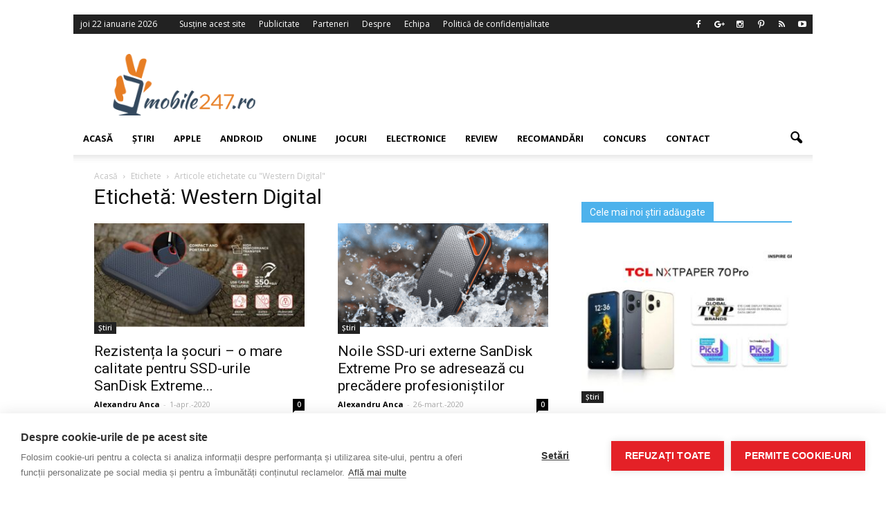

--- FILE ---
content_type: text/html; charset=utf-8
request_url: https://www.google.com/recaptcha/api2/aframe
body_size: 267
content:
<!DOCTYPE HTML><html><head><meta http-equiv="content-type" content="text/html; charset=UTF-8"></head><body><script nonce="QIiNuHsvwRJDB6m6CrT7sg">/** Anti-fraud and anti-abuse applications only. See google.com/recaptcha */ try{var clients={'sodar':'https://pagead2.googlesyndication.com/pagead/sodar?'};window.addEventListener("message",function(a){try{if(a.source===window.parent){var b=JSON.parse(a.data);var c=clients[b['id']];if(c){var d=document.createElement('img');d.src=c+b['params']+'&rc='+(localStorage.getItem("rc::a")?sessionStorage.getItem("rc::b"):"");window.document.body.appendChild(d);sessionStorage.setItem("rc::e",parseInt(sessionStorage.getItem("rc::e")||0)+1);localStorage.setItem("rc::h",'1769103331487');}}}catch(b){}});window.parent.postMessage("_grecaptcha_ready", "*");}catch(b){}</script></body></html>